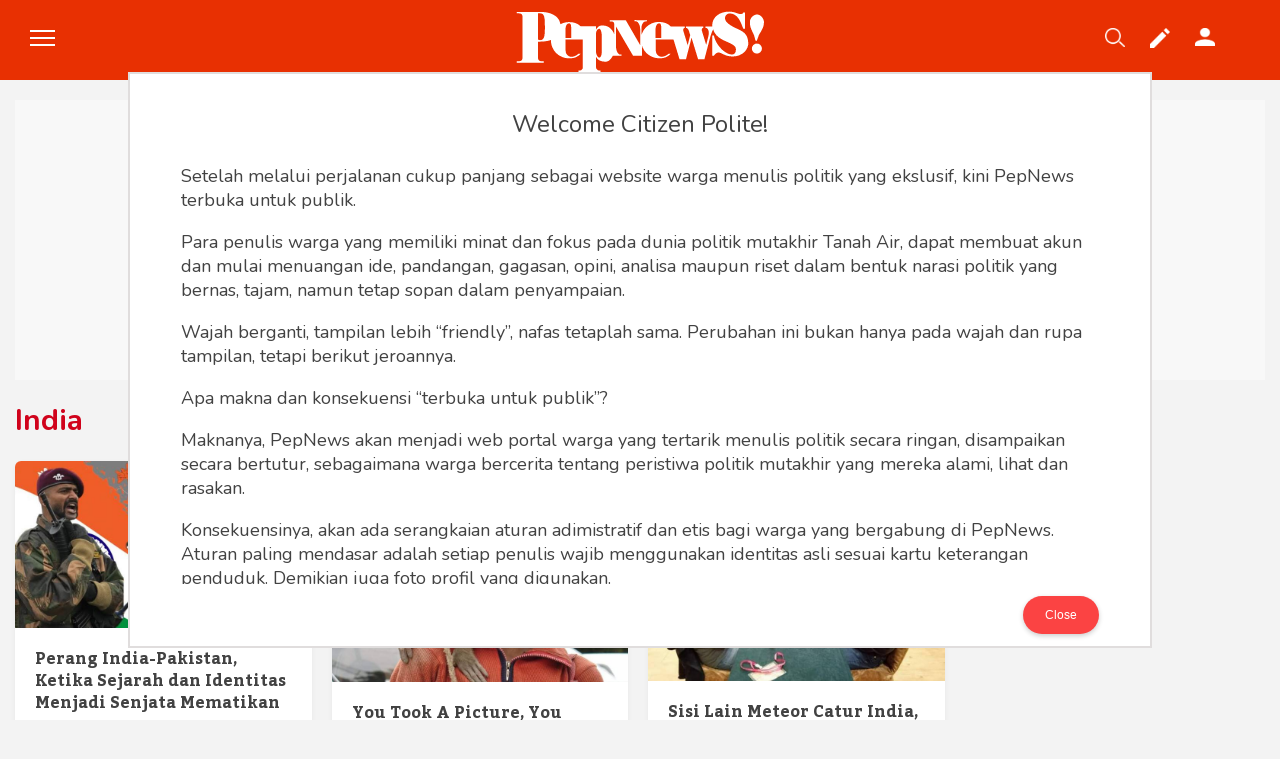

--- FILE ---
content_type: text/html; charset=UTF-8
request_url: https://pepnews.com/index.php/hashtag/india
body_size: 15471
content:
<!DOCTYPE html>
<html lang="id">
<head>    
    <meta charset="UTF-8">
    <meta http-equiv="X-UA-Compatible" content="IE=edge,chrome=1">
    <meta name="viewport" content="width=device-width">
    <meta name="description" content="PepNews.com adalah media warga, tempat bagi penulis amatir dan profesional menyampaikan berbagai opini dalam bentuk artikel mapun feature yang ditulis dari sudut pandang tidak biasa, yang berbeda dari sudut pandang berita media arus utama.">
    <meta name="keywords" content="pepnews, pepih, pepih nugraha">
    <meta name="googlebot-news" content="index,follow" />
    <meta  name="googlebot" content="index,follow" />
    <meta name="author" content="Pepnews">
    <meta name="robots" content="index, follow" />
    <meta name="language" content="id" />
    <meta name="geo.country" content="id" />
    <meta http-equiv="content-language" content="In-Id" />
    <meta name="geo.placename" content="Indonesia" />

    <!-- S:fb meta -->
    <meta property="og:type" content="article" />
    <meta property="og:image" content="https://assets.pepnews.com/images/logo.png" />
    <meta property="og:title" content="" />
    <meta property="og:description" content="">
    <meta property="og:url" content="https://pepnews.com/" />
    <meta property="og:site_name" content="Pepnews.com" />
    <meta property="fb:admins" content="1104076485" />
    <meta property="fb:app_id" content="102788633824260" />
    <meta property="fb:pages" content="" />
    <!-- e:fb meta -->

    <!-- S:tweeter card -->
    <meta name="twitter:card" content="summary_large_image" />
    <meta name="twitter:site" content="@pepnewsid" />
    <meta name="twitter:creator" content="@pepnewsid">
    <meta name="twitter:title" content="" />
    <meta name="twitter:description" content="" />
    <meta name="twitter:image" content="" />
    <!-- E:tweeter card -->

    <title>PepNews.com - Netizen Polite</title>
    <link rel="icon" type="image/png" sizes="65x65" href="https://assets.pepnews.com/images/ico.png">
    <link href="https://fonts.googleapis.com/css?family=Kadwa:400,700|Nunito:200,300,400,400i,700" rel="stylesheet">
    <link rel="stylesheet" href="https://assets.pepnews.com/icon/icomoon/icon.css?v9">
    <link rel="stylesheet" href="https://assets.pepnews.com/js/magnific-popup/magnific-popup.css?v9">
    <link rel="stylesheet" href="https://assets.pepnews.com/css/style.css?v9">
    <link rel="stylesheet" href="https://assets.pepnews.com/css/override.css?v9">
    <link rel="stylesheet" href="https://assets.pepnews.com/css/ads.css?v9">
    
    <!-- Global site tag (gtag.js) - Google Analytics -->
    <script async src="https://www.googletagmanager.com/gtag/js?id=UA-83649502-1"></script>
    <script>
      window.dataLayer = window.dataLayer || [];
      function gtag(){dataLayer.push(arguments);}
      gtag('js', new Date());

      gtag('config', 'UA-83649502-1');
    </script>

    <!-- Google Analytics -->
    <script>
        (function(i,s,o,g,r,a,m){i['GoogleAnalyticsObject']=r;i[r]=i[r]||function(){
        (i[r].q=i[r].q||[]).push(arguments)},i[r].l=1*new Date();a=s.createElement(o),
        m=s.getElementsByTagName(o)[0];a.async=1;a.src=g;m.parentNode.insertBefore(a,m)
        })(window,document,'script','https://www.google-analytics.com/analytics.js','ga');

        ga('create', 'UA-83649502-1', 'auto');
        ga('send', 'pageview');
    </script>
    <!-- End Google Analytics --><!-- Google Tag Manager -->
	<script>(function(w,d,s,l,i){w[l]=w[l]||[];w[l].push({'gtm.start':
	new Date().getTime(),event:'gtm.js'});var f=d.getElementsByTagName(s)[0],
	j=d.createElement(s),dl=l!='dataLayer'?'&l='+l:'';j.async=true;j.src=
	'https://www.googletagmanager.com/gtm.js?id='+i+dl;f.parentNode.insertBefore(j,f);
	})(window,document,'script','dataLayer','GTM-NCL7ZH4');</script>
	<!-- End Google Tag Manager -->
    <script data-ad-client="ca-pub-9262669957636862" async src="https://pagead2.googlesyndication.com/pagead/js/adsbygoogle.js"></script>


    <style type="text/css">
    .header__brand-logo img { width: 80%; margin-top: -8px; }
    .fixed .header__brand-logo img { width: 100%; }
    .fixed .header__brand-logo { width: 170px !important; }
    .modal_ceo { background: #fff; display: none; height: 80%; left: 10%; position: fixed; top: 10%; width: 80%; border: 2px solid #5d4d4a30; }
    .modal_ceo.open { display: block; }
    .modal_ceo__header,
    .modal_ceo__footer { height: 60px; }
    .modal_ceo__content,
    .modal_ceo__footer { position: absolute; width: 90%; left: 5%; }
    .modal_ceo__content { bottom: 62px; top: 10px; overflow-y: auto; }
    .modal_ceo__footer { bottom: 0; }
    .text-warning { color: #f0ad4e!important; font-weight: 300 }
    .text-success { color: #D0021B!important; font-weight: 300 }
    .mb1 { margin-bottom: 10px; }
    .mb2 { margin-bottom: 20px; }
    </style>
</head>

<body data-view="general">
    <!-- Google Tag Manager (noscript) -->
<noscript><iframe src="https://www.googletagmanager.com/ns.html?id=GTM-NCL7ZH4"
height="0" width="0" style="display:none;visibility:hidden"></iframe></noscript>
<!-- End Google Tag Manager (noscript) -->    <header>
        <div class="bg-red block-menu">
            <div class="container">
                <div class="header__top">
                    <div class="header__left">
                        <div class="display-table">
                            <div class="display-center">
                                <div class="menu-section">
                                    <div class="menu-toggle">
                                        <div class="one"></div>
                                        <div class="two"></div>
                                        <div class="three"></div>
                                    </div>
                                </div>
                            </div>
                        </div>
                    </div>
                    <div class="header__brand">
                        <div class="">
                            <a href="https://pepnews.com/index.php" class="header__brand-logo">
                                <img src="https://assets.pepnews.com/images/logo.svg" alt="">
                            </a>
                        </div>
                    </div>
                    <div class="header__right">
                        <div class="display-table">
                            <div class="display-center">
                                <div class="header__item">
                                    <div class="header__search" data-click="h-search">
                                        <form method="get" action="https://pepnews.com/index.php/search">
                                            <input name="q" type="text" placeholder="Search Everything.." class="header__search-input">
                                        </form>
                                    </div>
                                    <div class="header__search-btn">
                                        <img src="https://assets.pepnews.com/images/ico-search@2x.png" alt="bar" srcset="https://assets.pepnews.com/images/ico-search@2x.png" />
                                    </div>
                                </div>
                                <div class="header__item">
                                    <a href="https://pepnews.com/index.php/post/write" class="write-post">
                                        <img src="https://assets.pepnews.com/images/ico-edit@2x.png" alt="bar" srcset="https://assets.pepnews.com/images/ico-edit@2x.png" />
                                    </a>
                                </div>
                                                                <div class="header__item">
                                    <div class="header__authclick">
                                        <a href="https://pepnews.com/index.php/login/aHR0cHM6Ly9wZXBuZXdzLmNvbS9pbmRleC5waHAvaGFzaHRhZy9pbmRpYQ==" class="login">
                                            <img src="https://assets.pepnews.com/images/ico-user@2x.png" alt="bar" srcset="https://assets.pepnews.com/images/ico-user@2x.png" />
                                        </a>
                                        <!-- <div class="droplist__options mt1">
                                            <a href="https://pepnews.com/index.php/login/aHR0cHM6Ly9wZXBuZXdzLmNvbS9pbmRleC5waHAvaGFzaHRhZy9pbmRpYQ==" class="droplist__item">
                                                Masuk
                                            </a>
                                            <a href="https://pepnews.com/index.php/register/aHR0cHM6Ly9wZXBuZXdzLmNvbS9pbmRleC5waHAvaGFzaHRhZy9pbmRpYQ==" class="droplist__item">
                                                Daftar
                                            </a>
                                        </div> -->
                                    </div>
                                </div>
                                                            </div>
                        </div>
                    </div>

                </div>
            </div>
            <div class="header__menu">
                <div class="container">
                                                                <div class="header__menu-item">
                        <h2 class="header__menu-title">
                            <a href="https://pepnews.com/index.php/politik">
                                <strong>Politik</strong>
                            </a>
                        </h2>
                    </div>
                                            <div class="header__menu-item">
                        <h2 class="header__menu-title">
                            <a href="https://pepnews.com/index.php/konstitusi">
                                <strong>Konstitusi</strong>
                            </a>
                        </h2>
                    </div>
                                            <div class="header__menu-item">
                        <h2 class="header__menu-title">
                            <a href="https://pepnews.com/index.php/hankam">
                                <strong>Hankam</strong>
                            </a>
                        </h2>
                    </div>
                                            <div class="header__menu-item">
                        <h2 class="header__menu-title">
                            <a href="https://pepnews.com/index.php/internasional">
                                <strong>Internasional</strong>
                            </a>
                        </h2>
                    </div>
                                            <div class="header__menu-item">
                        <h2 class="header__menu-title">
                            <a href="https://pepnews.com/index.php/bisnis">
                                <strong>Bisnis</strong>
                            </a>
                        </h2>
                    </div>
                                            <div class="header__menu-item">
                        <h2 class="header__menu-title">
                            <a href="https://pepnews.com/index.php/humaniora">
                                <strong>Humaniora</strong>
                            </a>
                        </h2>
                    </div>
                                            <div class="header__menu-item">
                        <h2 class="header__menu-title">
                            <a href="https://pepnews.com/index.php/sketsa">
                                <strong>Sketsa</strong>
                            </a>
                        </h2>
                    </div>
                                            <div class="header__menu-item">
                        <h2 class="header__menu-title">
                            <a href="https://pepnews.com/index.php/tekno">
                                <strong>Tekno</strong>
                            </a>
                        </h2>
                    </div>
                                            <div class="header__menu-item">
                        <h2 class="header__menu-title">
                            <a href="https://pepnews.com/index.php/gaya">
                                <strong>Gaya</strong>
                            </a>
                        </h2>
                    </div>
                                            <div class="header__menu-item">
                        <h2 class="header__menu-title">
                            <a href="https://pepnews.com/index.php/wisata">
                                <strong>Wisata</strong>
                            </a>
                        </h2>
                    </div>
                                            <div class="header__menu-item">
                        <h2 class="header__menu-title">
                            <a href="https://pepnews.com/index.php/wanita">
                                <strong>Wanita</strong>
                            </a>
                        </h2>
                    </div>
                                                            </div>
            </div>
        </div>
        <!-- <div class="container">
            <div class="header__tags clearfix">
                <h2 class="header__tags-title">
                    TRENDING
                </h2>
                <div class="header__tags-block">
                                                                <a href="https://pepnews.com/index.php/hashtag/jokowi" class="header__tags-link">
                       #Jokowi
                    </a>
                                            <a href="https://pepnews.com/index.php/hashtag/justice.league" class="header__tags-link">
                       #Justice League
                    </a>
                                            <a href="https://pepnews.com/index.php/hashtag/pepih.nugraha" class="header__tags-link">
                       #Pepih Nugraha
                    </a>
                                            <a href="https://pepnews.com/index.php/hashtag/luna.maya" class="header__tags-link">
                       #Luna Maya
                    </a>
                                            <a href="https://pepnews.com/index.php/hashtag/suka.kemewahan" class="header__tags-link">
                       #Suka Kemewahan
                    </a>
                                            <a href="https://pepnews.com/index.php/hashtag/anies.sandi" class="header__tags-link">
                       #Anies Sandi
                    </a>
                                            <a href="https://pepnews.com/index.php/hashtag/pilpres.2019" class="header__tags-link">
                       #Pilpres 2019
                    </a>
                                            <a href="https://pepnews.com/index.php/hashtag/makan" class="header__tags-link">
                       #Makan
                    </a>
                                                            </div>
            </div>
        </div> -->
    </header>
    <div class="section__body">
        <div class="container clearfix">
            <div class="ads-top">
    <ins class="adsbygoogle"
          style="display:block"
          data-ad-client="ca-pub-9262669957636862"
          data-ad-slot="1714747244"
          data-ad-format="auto"
          data-full-width-responsive="true"></ins>
     <script>
          (adsbygoogle = window.adsbygoogle || []).push({});
     </script>
</div><div class="chanel__top">
                <h2 class="chanel__title">
                    India
                </h2>
                <div class="chanel__caption">
                                                          </div>
            </div>
            <div class="section__wide">
            
                <!-- list -->
                <div class="newsmason" id="table" style="padding-top: 0;">
                                        <div class="newsmason__item newsmason__item--one">
                        <div class="newsmason__block">
                            <div class="newsmason__thumb">
                                                                <a href="https://pepnews.com/index.php/internasional/p-7174770451427ed/perang-india-pakistan-ketika-sejarah-dan-identitas-menjadi-senjata-mematikan">
                                    <img src="https://assets.pepnews.com/img/6715278f5986268/fc3d4-WhatsApp Image 2025-05-12 at 20.57.52 (1).jpeg" alt="Perang India-Pakistan, Ketika Sejarah dan Identitas Menjadi Senjata Mematikan">
                                </a>
                                                            </div>
                            <div class="newsmason__detail">
                                <h3 class="newsmason__title">
                                    <a href="https://pepnews.com/index.php/internasional/p-7174770451427ed/perang-india-pakistan-ketika-sejarah-dan-identitas-menjadi-senjata-mematikan">
                                        Perang India-Pakistan, Ketika Sejarah dan Identitas Menjadi Senjata Mematikan
                                    </a>
                                </h3>
                                <div class="profiledef clearfix">
                                    <div class="profiledef__circle">
                                        <a href="https://pepnews.com/index.php/pepih">
                                            <img src="https://assets.pepnews.com/wp/uploads/2017/12/Pepih-Nugraha-kaus-Selasar.jpg" alt="Perang India-Pakistan, Ketika Sejarah dan Identitas Menjadi Senjata Mematikan">
                                        </a>
                                    </div>
                                    <div class="profiledef__detail">
                                        <h4 class="profiledef__name">
                                            <a href="https://pepnews.com/index.php/pepih">
                                                Pepih Nugraha
                                            </a>
                                        </h4>
                                        <div class="profiledef__date">
                                            Senin 12 May, 2025
                                        </div>
                                    </div>
                                </div>
                            </div>
                        </div>
                        <div class="newsmason__options">
                            <a href="javascript:void(0)" data-id="7174770451427ed" class="newsmason__bookmark grap_bookmark">
                                <svg class="icon icon-bookmark-o"><use xlink:href="#icon-bookmark-o"></use></svg>
                            </a>
                            <div class="droplist">
                                <div class="droplist__icon">
                                    <svg class="icon icon-keyboard_arrow_down"><use xlink:href="#icon-keyboard_arrow_down"></use></svg>
                                    <div class="droplist__options">
                                        <a href="javascript:void(0)" data-id="7174770451427ed" class="droplist__item grap_report">
                                            Laporkan Tulisan
                                        </a>
                                    </div>
                                </div>
                            </div>
                        </div>
                    </div>
                                        <div class="newsmason__item newsmason__item--one">
                        <div class="newsmason__block">
                            <div class="newsmason__thumb">
                                                                <a href="https://pepnews.com/index.php/wisata/p-016900772428248/you-took-a-picture-you-must-pay">
                                    <img src="https://assets.pepnews.com/img/3315377e318693f/e874b-Screenshot_2023-07-31-10-26-53-25_a23b203fd3aafc6dcb84e438dda678b6.jpg" alt="You Took A Picture, You Must Pay!">
                                </a>
                                                            </div>
                            <div class="newsmason__detail">
                                <h3 class="newsmason__title">
                                    <a href="https://pepnews.com/index.php/wisata/p-016900772428248/you-took-a-picture-you-must-pay">
                                        You Took A Picture, You Must Pay!
                                    </a>
                                </h3>
                                <div class="profiledef clearfix">
                                    <div class="profiledef__circle">
                                        <a href="https://pepnews.com/index.php/satria-dharma">
                                            <img src="https://assets.pepnews.com/wp/uploads/2018/07/32312989_10156391010871085_8024596288869761024_n.jpg" alt="You Took A Picture, You Must Pay!">
                                        </a>
                                    </div>
                                    <div class="profiledef__detail">
                                        <h4 class="profiledef__name">
                                            <a href="https://pepnews.com/index.php/satria-dharma">
                                                Satria Dharma
                                            </a>
                                        </h4>
                                        <div class="profiledef__date">
                                            Senin 31 Jul, 2023
                                        </div>
                                    </div>
                                </div>
                            </div>
                        </div>
                        <div class="newsmason__options">
                            <a href="javascript:void(0)" data-id="016900772428248" class="newsmason__bookmark grap_bookmark">
                                <svg class="icon icon-bookmark-o"><use xlink:href="#icon-bookmark-o"></use></svg>
                            </a>
                            <div class="droplist">
                                <div class="droplist__icon">
                                    <svg class="icon icon-keyboard_arrow_down"><use xlink:href="#icon-keyboard_arrow_down"></use></svg>
                                    <div class="droplist__options">
                                        <a href="javascript:void(0)" data-id="016900772428248" class="droplist__item grap_report">
                                            Laporkan Tulisan
                                        </a>
                                    </div>
                                </div>
                            </div>
                        </div>
                    </div>
                                        <div class="newsmason__item newsmason__item--one">
                        <div class="newsmason__block">
                            <div class="newsmason__thumb">
                                                                <a href="https://pepnews.com/index.php/gaya/p-416641489536388/sisi-lain-meteor-catur-india-arjun-erigaisi">
                                    <img src="https://assets.pepnews.com/img/3515278059862e7/e366f-Screenshot_2022-08-26-10-42-30-16_a23b203fd3aafc6dcb84e438dda678b6.jpg" alt="Sisi Lain Meteor Catur India, Arjun Erigaisi">
                                </a>
                                                            </div>
                            <div class="newsmason__detail">
                                <h3 class="newsmason__title">
                                    <a href="https://pepnews.com/index.php/gaya/p-416641489536388/sisi-lain-meteor-catur-india-arjun-erigaisi">
                                        Sisi Lain Meteor Catur India, Arjun Erigaisi
                                    </a>
                                </h3>
                                <div class="profiledef clearfix">
                                    <div class="profiledef__circle">
                                        <a href="https://pepnews.com/index.php/hasiholan">
                                            <img src="https://assets.pepnews.com/wp/uploads/2017/11/WhatsApp-Image-2017-11-14-at-11.52.40-AM.jpeg" alt="Sisi Lain Meteor Catur India, Arjun Erigaisi">
                                        </a>
                                    </div>
                                    <div class="profiledef__detail">
                                        <h4 class="profiledef__name">
                                            <a href="https://pepnews.com/index.php/hasiholan">
                                                Hasiholan Siregar
                                            </a>
                                        </h4>
                                        <div class="profiledef__date">
                                            Jumat 26 Aug, 2022
                                        </div>
                                    </div>
                                </div>
                            </div>
                        </div>
                        <div class="newsmason__options">
                            <a href="javascript:void(0)" data-id="416641489536388" class="newsmason__bookmark grap_bookmark">
                                <svg class="icon icon-bookmark-o"><use xlink:href="#icon-bookmark-o"></use></svg>
                            </a>
                            <div class="droplist">
                                <div class="droplist__icon">
                                    <svg class="icon icon-keyboard_arrow_down"><use xlink:href="#icon-keyboard_arrow_down"></use></svg>
                                    <div class="droplist__options">
                                        <a href="javascript:void(0)" data-id="416641489536388" class="droplist__item grap_report">
                                            Laporkan Tulisan
                                        </a>
                                    </div>
                                </div>
                            </div>
                        </div>
                    </div>
                                        <div class="newsmason__item newsmason__item--one">
                        <div class="newsmason__block">
                            <div class="newsmason__thumb">
                                                                <a href="https://pepnews.com/index.php/gaya/p-31650975260996c/gukesh-berpotensi-lempar-caruana-dari-top-10-dunia">
                                    <img src="https://assets.pepnews.com/img/3515278059862e7/8356b-Screenshot_2022-08-06-10-18-53-32_a23b203fd3aafc6dcb84e438dda678b6.jpg" alt="Gukesh Berpotensi Lempar Caruana dari  Top 10 Dunia">
                                </a>
                                                            </div>
                            <div class="newsmason__detail">
                                <h3 class="newsmason__title">
                                    <a href="https://pepnews.com/index.php/gaya/p-31650975260996c/gukesh-berpotensi-lempar-caruana-dari-top-10-dunia">
                                        Gukesh Berpotensi Lempar Caruana dari  Top 10 Dunia
                                    </a>
                                </h3>
                                <div class="profiledef clearfix">
                                    <div class="profiledef__circle">
                                        <a href="https://pepnews.com/index.php/hasiholan">
                                            <img src="https://assets.pepnews.com/wp/uploads/2017/11/WhatsApp-Image-2017-11-14-at-11.52.40-AM.jpeg" alt="Gukesh Berpotensi Lempar Caruana dari  Top 10 Dunia">
                                        </a>
                                    </div>
                                    <div class="profiledef__detail">
                                        <h4 class="profiledef__name">
                                            <a href="https://pepnews.com/index.php/hasiholan">
                                                Hasiholan Siregar
                                            </a>
                                        </h4>
                                        <div class="profiledef__date">
                                            Sabtu 6 Aug, 2022
                                        </div>
                                    </div>
                                </div>
                            </div>
                        </div>
                        <div class="newsmason__options">
                            <a href="javascript:void(0)" data-id="31650975260996c" class="newsmason__bookmark grap_bookmark">
                                <svg class="icon icon-bookmark-o"><use xlink:href="#icon-bookmark-o"></use></svg>
                            </a>
                            <div class="droplist">
                                <div class="droplist__icon">
                                    <svg class="icon icon-keyboard_arrow_down"><use xlink:href="#icon-keyboard_arrow_down"></use></svg>
                                    <div class="droplist__options">
                                        <a href="javascript:void(0)" data-id="31650975260996c" class="droplist__item grap_report">
                                            Laporkan Tulisan
                                        </a>
                                    </div>
                                </div>
                            </div>
                        </div>
                    </div>
                                        <div class="newsmason__item newsmason__item--one">
                        <div class="newsmason__block">
                            <div class="newsmason__thumb">
                                                                <a href="https://pepnews.com/index.php/gaya/p-c165d956886258a/on-fire-gukesh-berhasil-padamkan-fire-on-board-shirov">
                                    <img src="https://assets.pepnews.com/img/3515278059862e7/20583-Screenshot_2022-08-04-06-00-56-07_a23b203fd3aafc6dcb84e438dda678b6.jpg" alt="&quot;On Fire&quot; Gukesh Berhasil Padamkan &quot;Fire On Board&quot; Shirov">
                                </a>
                                                            </div>
                            <div class="newsmason__detail">
                                <h3 class="newsmason__title">
                                    <a href="https://pepnews.com/index.php/gaya/p-c165d956886258a/on-fire-gukesh-berhasil-padamkan-fire-on-board-shirov">
                                        &quot;On Fire&quot; Gukesh Berhasil Padamkan &quot;Fire On Board&quot; Shirov
                                    </a>
                                </h3>
                                <div class="profiledef clearfix">
                                    <div class="profiledef__circle">
                                        <a href="https://pepnews.com/index.php/hasiholan">
                                            <img src="https://assets.pepnews.com/wp/uploads/2017/11/WhatsApp-Image-2017-11-14-at-11.52.40-AM.jpeg" alt="&quot;On Fire&quot; Gukesh Berhasil Padamkan &quot;Fire On Board&quot; Shirov">
                                        </a>
                                    </div>
                                    <div class="profiledef__detail">
                                        <h4 class="profiledef__name">
                                            <a href="https://pepnews.com/index.php/hasiholan">
                                                Hasiholan Siregar
                                            </a>
                                        </h4>
                                        <div class="profiledef__date">
                                            Kamis 4 Aug, 2022
                                        </div>
                                    </div>
                                </div>
                            </div>
                        </div>
                        <div class="newsmason__options">
                            <a href="javascript:void(0)" data-id="c165d956886258a" class="newsmason__bookmark grap_bookmark">
                                <svg class="icon icon-bookmark-o"><use xlink:href="#icon-bookmark-o"></use></svg>
                            </a>
                            <div class="droplist">
                                <div class="droplist__icon">
                                    <svg class="icon icon-keyboard_arrow_down"><use xlink:href="#icon-keyboard_arrow_down"></use></svg>
                                    <div class="droplist__options">
                                        <a href="javascript:void(0)" data-id="c165d956886258a" class="droplist__item grap_report">
                                            Laporkan Tulisan
                                        </a>
                                    </div>
                                </div>
                            </div>
                        </div>
                    </div>
                                        <div class="newsmason__item newsmason__item--one">
                        <div class="newsmason__block">
                            <div class="newsmason__thumb">
                                                                <a href="https://pepnews.com/index.php/internasional/p-916589486321401/tiket-yang-mengubah-hidup">
                                    <img src="https://assets.pepnews.com/img/3315377e318693f/2a7f4-Screenshot_2022-08-03-06-30-25-56_a23b203fd3aafc6dcb84e438dda678b6.jpg" alt="Tiket yang Mengubah Hidup">
                                </a>
                                                            </div>
                            <div class="newsmason__detail">
                                <h3 class="newsmason__title">
                                    <a href="https://pepnews.com/index.php/internasional/p-916589486321401/tiket-yang-mengubah-hidup">
                                        Tiket yang Mengubah Hidup
                                    </a>
                                </h3>
                                <div class="profiledef clearfix">
                                    <div class="profiledef__circle">
                                        <a href="https://pepnews.com/index.php/satria-dharma">
                                            <img src="https://assets.pepnews.com/wp/uploads/2018/07/32312989_10156391010871085_8024596288869761024_n.jpg" alt="Tiket yang Mengubah Hidup">
                                        </a>
                                    </div>
                                    <div class="profiledef__detail">
                                        <h4 class="profiledef__name">
                                            <a href="https://pepnews.com/index.php/satria-dharma">
                                                Satria Dharma
                                            </a>
                                        </h4>
                                        <div class="profiledef__date">
                                            Rabu 3 Aug, 2022
                                        </div>
                                    </div>
                                </div>
                            </div>
                        </div>
                        <div class="newsmason__options">
                            <a href="javascript:void(0)" data-id="916589486321401" class="newsmason__bookmark grap_bookmark">
                                <svg class="icon icon-bookmark-o"><use xlink:href="#icon-bookmark-o"></use></svg>
                            </a>
                            <div class="droplist">
                                <div class="droplist__icon">
                                    <svg class="icon icon-keyboard_arrow_down"><use xlink:href="#icon-keyboard_arrow_down"></use></svg>
                                    <div class="droplist__options">
                                        <a href="javascript:void(0)" data-id="916589486321401" class="droplist__item grap_report">
                                            Laporkan Tulisan
                                        </a>
                                    </div>
                                </div>
                            </div>
                        </div>
                    </div>
                                        <div class="newsmason__item newsmason__item--one">
                        <div class="newsmason__block">
                            <div class="newsmason__thumb">
                                                                <a href="https://pepnews.com/index.php/gaya/p-31657931256717f/tim-putra-dan-putri-indonesia-kalah-italia-permalukan-norwegia">
                                    <img src="https://assets.pepnews.com/img/3515278059862e7/81507-Screenshot_2022-08-01-07-58-34-94_a23b203fd3aafc6dcb84e438dda678b6.jpg" alt="Tim Putra dan Putri Indonesia Kalah, Italia Permalukan Norwegia">
                                </a>
                                                            </div>
                            <div class="newsmason__detail">
                                <h3 class="newsmason__title">
                                    <a href="https://pepnews.com/index.php/gaya/p-31657931256717f/tim-putra-dan-putri-indonesia-kalah-italia-permalukan-norwegia">
                                        Tim Putra dan Putri Indonesia Kalah, Italia Permalukan Norwegia
                                    </a>
                                </h3>
                                <div class="profiledef clearfix">
                                    <div class="profiledef__circle">
                                        <a href="https://pepnews.com/index.php/hasiholan">
                                            <img src="https://assets.pepnews.com/wp/uploads/2017/11/WhatsApp-Image-2017-11-14-at-11.52.40-AM.jpeg" alt="Tim Putra dan Putri Indonesia Kalah, Italia Permalukan Norwegia">
                                        </a>
                                    </div>
                                    <div class="profiledef__detail">
                                        <h4 class="profiledef__name">
                                            <a href="https://pepnews.com/index.php/hasiholan">
                                                Hasiholan Siregar
                                            </a>
                                        </h4>
                                        <div class="profiledef__date">
                                            Senin 1 Aug, 2022
                                        </div>
                                    </div>
                                </div>
                            </div>
                        </div>
                        <div class="newsmason__options">
                            <a href="javascript:void(0)" data-id="31657931256717f" class="newsmason__bookmark grap_bookmark">
                                <svg class="icon icon-bookmark-o"><use xlink:href="#icon-bookmark-o"></use></svg>
                            </a>
                            <div class="droplist">
                                <div class="droplist__icon">
                                    <svg class="icon icon-keyboard_arrow_down"><use xlink:href="#icon-keyboard_arrow_down"></use></svg>
                                    <div class="droplist__options">
                                        <a href="javascript:void(0)" data-id="31657931256717f" class="droplist__item grap_report">
                                            Laporkan Tulisan
                                        </a>
                                    </div>
                                </div>
                            </div>
                        </div>
                    </div>
                                        <div class="newsmason__item newsmason__item--one">
                        <div class="newsmason__block">
                            <div class="newsmason__thumb">
                                                                <a href="https://pepnews.com/index.php/gaya/p-c1653922467004a/putri-indonesia-sapu-bersih-carlsen-menang-susah-payah-80-langkah">
                                    <img src="https://assets.pepnews.com/img/3515278059862e7/5474f-Screenshot_2022-07-31-07-08-13-49_a23b203fd3aafc6dcb84e438dda678b6.jpg" alt="Putri Indonesia Sapu Bersih, Carlsen Menang Susah Payah 80 Langkah">
                                </a>
                                                            </div>
                            <div class="newsmason__detail">
                                <h3 class="newsmason__title">
                                    <a href="https://pepnews.com/index.php/gaya/p-c1653922467004a/putri-indonesia-sapu-bersih-carlsen-menang-susah-payah-80-langkah">
                                        Putri Indonesia Sapu Bersih, Carlsen Menang Susah Payah 80 Langkah
                                    </a>
                                </h3>
                                <div class="profiledef clearfix">
                                    <div class="profiledef__circle">
                                        <a href="https://pepnews.com/index.php/hasiholan">
                                            <img src="https://assets.pepnews.com/wp/uploads/2017/11/WhatsApp-Image-2017-11-14-at-11.52.40-AM.jpeg" alt="Putri Indonesia Sapu Bersih, Carlsen Menang Susah Payah 80 Langkah">
                                        </a>
                                    </div>
                                    <div class="profiledef__detail">
                                        <h4 class="profiledef__name">
                                            <a href="https://pepnews.com/index.php/hasiholan">
                                                Hasiholan Siregar
                                            </a>
                                        </h4>
                                        <div class="profiledef__date">
                                            Minggu 31 Jul, 2022
                                        </div>
                                    </div>
                                </div>
                            </div>
                        </div>
                        <div class="newsmason__options">
                            <a href="javascript:void(0)" data-id="c1653922467004a" class="newsmason__bookmark grap_bookmark">
                                <svg class="icon icon-bookmark-o"><use xlink:href="#icon-bookmark-o"></use></svg>
                            </a>
                            <div class="droplist">
                                <div class="droplist__icon">
                                    <svg class="icon icon-keyboard_arrow_down"><use xlink:href="#icon-keyboard_arrow_down"></use></svg>
                                    <div class="droplist__options">
                                        <a href="javascript:void(0)" data-id="c1653922467004a" class="droplist__item grap_report">
                                            Laporkan Tulisan
                                        </a>
                                    </div>
                                </div>
                            </div>
                        </div>
                    </div>
                                        <div class="newsmason__item newsmason__item--one">
                        <div class="newsmason__block">
                            <div class="newsmason__thumb">
                                                                <a href="https://pepnews.com/index.php/gaya/p-4165e898c53525c/magnus-carlsen-paling-ditunggu-di-india">
                                    <img src="https://assets.pepnews.com/img/3515278059862e7/7285b-Screenshot_2022-07-28-12-13-29-12_a23b203fd3aafc6dcb84e438dda678b6.jpg" alt="Magnus Carlsen Paling Ditunggu di India">
                                </a>
                                                            </div>
                            <div class="newsmason__detail">
                                <h3 class="newsmason__title">
                                    <a href="https://pepnews.com/index.php/gaya/p-4165e898c53525c/magnus-carlsen-paling-ditunggu-di-india">
                                        Magnus Carlsen Paling Ditunggu di India
                                    </a>
                                </h3>
                                <div class="profiledef clearfix">
                                    <div class="profiledef__circle">
                                        <a href="https://pepnews.com/index.php/hasiholan">
                                            <img src="https://assets.pepnews.com/wp/uploads/2017/11/WhatsApp-Image-2017-11-14-at-11.52.40-AM.jpeg" alt="Magnus Carlsen Paling Ditunggu di India">
                                        </a>
                                    </div>
                                    <div class="profiledef__detail">
                                        <h4 class="profiledef__name">
                                            <a href="https://pepnews.com/index.php/hasiholan">
                                                Hasiholan Siregar
                                            </a>
                                        </h4>
                                        <div class="profiledef__date">
                                            Kamis 28 Jul, 2022
                                        </div>
                                    </div>
                                </div>
                            </div>
                        </div>
                        <div class="newsmason__options">
                            <a href="javascript:void(0)" data-id="4165e898c53525c" class="newsmason__bookmark grap_bookmark">
                                <svg class="icon icon-bookmark-o"><use xlink:href="#icon-bookmark-o"></use></svg>
                            </a>
                            <div class="droplist">
                                <div class="droplist__icon">
                                    <svg class="icon icon-keyboard_arrow_down"><use xlink:href="#icon-keyboard_arrow_down"></use></svg>
                                    <div class="droplist__options">
                                        <a href="javascript:void(0)" data-id="4165e898c53525c" class="droplist__item grap_report">
                                            Laporkan Tulisan
                                        </a>
                                    </div>
                                </div>
                            </div>
                        </div>
                    </div>
                                        <div class="newsmason__item newsmason__item--one">
                        <div class="newsmason__block">
                            <div class="newsmason__thumb">
                                                                <a href="https://pepnews.com/index.php/gaya/p-6165006727327ac/carlsen-ikut-olimpiade-catur-di-india">
                                    <img src="https://assets.pepnews.com/img/3515278059862e7/d6e8a-Screenshot_2022-04-23-08-27-02-78_a23b203fd3aafc6dcb84e438dda678b6.jpg" alt="Carlsen Ikut Olimpiade Catur di India">
                                </a>
                                                            </div>
                            <div class="newsmason__detail">
                                <h3 class="newsmason__title">
                                    <a href="https://pepnews.com/index.php/gaya/p-6165006727327ac/carlsen-ikut-olimpiade-catur-di-india">
                                        Carlsen Ikut Olimpiade Catur di India
                                    </a>
                                </h3>
                                <div class="profiledef clearfix">
                                    <div class="profiledef__circle">
                                        <a href="https://pepnews.com/index.php/hasiholan">
                                            <img src="https://assets.pepnews.com/wp/uploads/2017/11/WhatsApp-Image-2017-11-14-at-11.52.40-AM.jpeg" alt="Carlsen Ikut Olimpiade Catur di India">
                                        </a>
                                    </div>
                                    <div class="profiledef__detail">
                                        <h4 class="profiledef__name">
                                            <a href="https://pepnews.com/index.php/hasiholan">
                                                Hasiholan Siregar
                                            </a>
                                        </h4>
                                        <div class="profiledef__date">
                                            Sabtu 23 Apr, 2022
                                        </div>
                                    </div>
                                </div>
                            </div>
                        </div>
                        <div class="newsmason__options">
                            <a href="javascript:void(0)" data-id="6165006727327ac" class="newsmason__bookmark grap_bookmark">
                                <svg class="icon icon-bookmark-o"><use xlink:href="#icon-bookmark-o"></use></svg>
                            </a>
                            <div class="droplist">
                                <div class="droplist__icon">
                                    <svg class="icon icon-keyboard_arrow_down"><use xlink:href="#icon-keyboard_arrow_down"></use></svg>
                                    <div class="droplist__options">
                                        <a href="javascript:void(0)" data-id="6165006727327ac" class="droplist__item grap_report">
                                            Laporkan Tulisan
                                        </a>
                                    </div>
                                </div>
                            </div>
                        </div>
                    </div>
                                        <div class="newsmason__item newsmason__item--one">
                        <div class="newsmason__block">
                            <div class="newsmason__thumb">
                                                                <a href="https://pepnews.com/index.php/gaya/p-11643661f108061/kenapa-pecatur-wanita-india-sulit-berkembang">
                                    <img src="https://assets.pepnews.com/img/3515278059862e7/3fdd3-275084321_4669136013185270_6128992086598321939_n.jpeg" alt="Kenapa Pecatur Wanita India Sulit Berkembang?">
                                </a>
                                                            </div>
                            <div class="newsmason__detail">
                                <h3 class="newsmason__title">
                                    <a href="https://pepnews.com/index.php/gaya/p-11643661f108061/kenapa-pecatur-wanita-india-sulit-berkembang">
                                        Kenapa Pecatur Wanita India Sulit Berkembang?
                                    </a>
                                </h3>
                                <div class="profiledef clearfix">
                                    <div class="profiledef__circle">
                                        <a href="https://pepnews.com/index.php/hasiholan">
                                            <img src="https://assets.pepnews.com/wp/uploads/2017/11/WhatsApp-Image-2017-11-14-at-11.52.40-AM.jpeg" alt="Kenapa Pecatur Wanita India Sulit Berkembang?">
                                        </a>
                                    </div>
                                    <div class="profiledef__detail">
                                        <h4 class="profiledef__name">
                                            <a href="https://pepnews.com/index.php/hasiholan">
                                                Hasiholan Siregar
                                            </a>
                                        </h4>
                                        <div class="profiledef__date">
                                            Senin 7 Mar, 2022
                                        </div>
                                    </div>
                                </div>
                            </div>
                        </div>
                        <div class="newsmason__options">
                            <a href="javascript:void(0)" data-id="11643661f108061" class="newsmason__bookmark grap_bookmark">
                                <svg class="icon icon-bookmark-o"><use xlink:href="#icon-bookmark-o"></use></svg>
                            </a>
                            <div class="droplist">
                                <div class="droplist__icon">
                                    <svg class="icon icon-keyboard_arrow_down"><use xlink:href="#icon-keyboard_arrow_down"></use></svg>
                                    <div class="droplist__options">
                                        <a href="javascript:void(0)" data-id="11643661f108061" class="droplist__item grap_report">
                                            Laporkan Tulisan
                                        </a>
                                    </div>
                                </div>
                            </div>
                        </div>
                    </div>
                                        <div class="newsmason__item newsmason__item--one">
                        <div class="newsmason__block">
                            <div class="newsmason__thumb">
                                                                <a href="https://pepnews.com/index.php/gaya/p-a164a609d622058/rusia-terlibat-perang-india-india-tawarkan-diri-jadi-tuan-rumah-olimpiade-catur-2022">
                                    <img src="https://assets.pepnews.com/img/3515278059862e7/3a47f-Screenshot_2022-03-01-07-53-43-22_a23b203fd3aafc6dcb84e438dda678b6.jpg" alt="Rusia Terlibat Perang, India India Tawarkan Diri  Jadi Tuan Rumah  Olimpiade Catur 2022">
                                </a>
                                                            </div>
                            <div class="newsmason__detail">
                                <h3 class="newsmason__title">
                                    <a href="https://pepnews.com/index.php/gaya/p-a164a609d622058/rusia-terlibat-perang-india-india-tawarkan-diri-jadi-tuan-rumah-olimpiade-catur-2022">
                                        Rusia Terlibat Perang, India India Tawarkan Diri  Jadi Tuan Rumah  Olimpiade Catur 2022
                                    </a>
                                </h3>
                                <div class="profiledef clearfix">
                                    <div class="profiledef__circle">
                                        <a href="https://pepnews.com/index.php/hasiholan">
                                            <img src="https://assets.pepnews.com/wp/uploads/2017/11/WhatsApp-Image-2017-11-14-at-11.52.40-AM.jpeg" alt="Rusia Terlibat Perang, India India Tawarkan Diri  Jadi Tuan Rumah  Olimpiade Catur 2022">
                                        </a>
                                    </div>
                                    <div class="profiledef__detail">
                                        <h4 class="profiledef__name">
                                            <a href="https://pepnews.com/index.php/hasiholan">
                                                Hasiholan Siregar
                                            </a>
                                        </h4>
                                        <div class="profiledef__date">
                                            Selasa 1 Mar, 2022
                                        </div>
                                    </div>
                                </div>
                            </div>
                        </div>
                        <div class="newsmason__options">
                            <a href="javascript:void(0)" data-id="a164a609d622058" class="newsmason__bookmark grap_bookmark">
                                <svg class="icon icon-bookmark-o"><use xlink:href="#icon-bookmark-o"></use></svg>
                            </a>
                            <div class="droplist">
                                <div class="droplist__icon">
                                    <svg class="icon icon-keyboard_arrow_down"><use xlink:href="#icon-keyboard_arrow_down"></use></svg>
                                    <div class="droplist__options">
                                        <a href="javascript:void(0)" data-id="a164a609d622058" class="droplist__item grap_report">
                                            Laporkan Tulisan
                                        </a>
                                    </div>
                                </div>
                            </div>
                        </div>
                    </div>
                                    </div>

                                <div class="loadmore">
                    <a href="" class="btn btn-orange" data-page="1" data-next="2" data-total="58">
                        LOAD MORE
                    </a>
                </div>
                
            </div>

            <div class="section__right">
                <div class="ads300 mb2">


    <ins class="adsbygoogle"
        style="display:inline-block;width:300px;height:250px"
        data-ad-client="ca-pub-9262669957636862"
        data-ad-slot="3922878690"></ins>
    <script>
         (adsbygoogle = window.adsbygoogle || []).push({});
    </script>
</div>                <div class="section-right-stick">
                    <div class="widget mb2 widget-list-stick-pop">
    <h2 class="widget__title">
        Terpopuler
        <!-- <div class="widget__menu">
            <a href=""><svg class="icon icon-dots"><use xlink:href="#icon-dots"></use></svg></a>
        </div> -->
    </h2>
    <div class="widget__list">
                <div class="widget__pop-item p215">
            <div class="widget__pop-numb">
                1
            </div>
            <div class="widget__pop-dt">
                <h3 class="widget__pop-title">
                    <a href="https://pepnews.com/index.php/politik/p-317639499662630/negara-hadirkan-layanan-kesehatan-dasar-yang-merata-di-papua-lewat-ckg">
                        Negara Hadirkan Layanan Kesehatan Dasar yang Merata di Papua lewat CKG
                    </a>
                </h3>
                <div class="widget__pop-count">
                    <svg class="icon icon-visible"><use xlink:href="#icon-visible"></use></svg> 36
                </div>
            </div>
        </div>
                        <div class="widget__pop-item p215">
            <div class="widget__pop-numb">
                2
            </div>
            <div class="widget__pop-dt">
                <h3 class="widget__pop-title">
                    <a href="https://pepnews.com/index.php/politik/p-81768743899619c/pemerintah-gas-stimulus-2026-subsidi-bansos-jadi-penopang-ekonomi">
                        Pemerintah Gas Stimulus 2026, Subsidi-Bansos Jadi Penopang Ekonomi
                    </a>
                </h3>
                <div class="widget__pop-count">
                    <svg class="icon icon-visible"><use xlink:href="#icon-visible"></use></svg> 31
                </div>
            </div>
        </div>
                        <div class="widget__pop-item p215">
            <div class="widget__pop-numb">
                3
            </div>
            <div class="widget__pop-dt">
                <h3 class="widget__pop-title">
                    <a href="https://pepnews.com/index.php/politik/p-b1763930c2744cc/luar-biasa-hasil-kunker-ke-inggris-presiden-prabowo-bawa-komitmen-investasi-rp90-triliun">
                        Luar Biasa, Hasil Kunker ke Inggris, Presiden Prabowo Bawa Komitmen Investasi Rp90 triliun
                    </a>
                </h3>
                <div class="widget__pop-count">
                    <svg class="icon icon-visible"><use xlink:href="#icon-visible"></use></svg> 28
                </div>
            </div>
        </div>
                        <div class="widget__pop-item p215">
            <div class="widget__pop-numb">
                4
            </div>
            <div class="widget__pop-dt">
                <h3 class="widget__pop-title">
                    <a href="https://pepnews.com/index.php/politik/p-31764743f259883/belanja-subsidi-dan-bansos-pada-apbn-2026-bukti-komitmen-pemerintah-dorong-stimulus-ekonomi">
                        Belanja Subsidi dan Bansos Pada APBN 2026 Bukti Komitmen Pemerintah Dorong Stimulus Ekonomi
                    </a>
                </h3>
                <div class="widget__pop-count">
                    <svg class="icon icon-visible"><use xlink:href="#icon-visible"></use></svg> 26
                </div>
            </div>
        </div>
                        <div class="widget__pop-item p215">
            <div class="widget__pop-numb">
                5
            </div>
            <div class="widget__pop-dt">
                <h3 class="widget__pop-title">
                    <a href="https://pepnews.com/index.php/politik/p-41764878e4146be/psn-kilang-balikpapan-serap-puluhan-ribu-tenaga-kerja-dan-gerakkan-umkm-lokal">
                        PSN Kilang Balikpapan Serap Puluhan Ribu Tenaga Kerja dan Gerakkan UMKM Lokal
                    </a>
                </h3>
                <div class="widget__pop-count">
                    <svg class="icon icon-visible"><use xlink:href="#icon-visible"></use></svg> 20
                </div>
            </div>
        </div>
                        <div class="widget__pop-item p215">
            <div class="widget__pop-numb">
                6
            </div>
            <div class="widget__pop-dt">
                <h3 class="widget__pop-title">
                    <a href="https://pepnews.com/index.php/politik/p-e1762933d65960b/prabowo-soroti-pembangunan-manusia-dan-pertumbuhan-ekonomi-inklusif-di-wef-2026">
                        Prabowo Soroti Pembangunan Manusia dan Pertumbuhan Ekonomi Inklusif di WEF 2026
                    </a>
                </h3>
                <div class="widget__pop-count">
                    <svg class="icon icon-visible"><use xlink:href="#icon-visible"></use></svg> 20
                </div>
            </div>
        </div>
                        <div class="widget__pop-item p215">
            <div class="widget__pop-numb">
                7
            </div>
            <div class="widget__pop-dt">
                <h3 class="widget__pop-title">
                    <a href="https://pepnews.com/index.php/politik/p-117619676028965/pemerintah-dorong-bansos-terintegrasi-dengan-pemberdayaan-kpm">
                        Pemerintah Dorong Bansos Terintegrasi dengan Pemberdayaan KPM
                    </a>
                </h3>
                <div class="widget__pop-count">
                    <svg class="icon icon-visible"><use xlink:href="#icon-visible"></use></svg> 19
                </div>
            </div>
        </div>
                        <div class="widget__pop-item p215">
            <div class="widget__pop-numb">
                8
            </div>
            <div class="widget__pop-dt">
                <h3 class="widget__pop-title">
                    <a href="https://pepnews.com/index.php/politik/p-f176e872d61928a/danantara-dorong-investasi-berkualitas-untuk-pertumbuhan-berkelanjutan">
                        Danantara Dorong Investasi Berkualitas untuk Pertumbuhan Berkelanjutan
                    </a>
                </h3>
                <div class="widget__pop-count">
                    <svg class="icon icon-visible"><use xlink:href="#icon-visible"></use></svg> 17
                </div>
            </div>
        </div>
            </div>
</div>                    <div class="ads-giant">
    <ins class="adsbygoogle"
        style="display:block"
        data-ad-client="ca-pub-9262669957636862"
        data-ad-slot="3848589016"
        data-ad-format="auto"
        data-full-width-responsive="true"></ins>
    <script>
        (adsbygoogle = window.adsbygoogle || []).push({});
    </script>
</div>                </div>
            </div>
        </div>
    </div>
	
    <div id="modalLaporkan" class="modal small mfp-with-anim mfp-hide">
        <div class="modal__head fullbg">Laporkan</div>
        <div class="modal__body">
            <div class="modal__list">
                <input type="hidden" name="ref_id" id="ref_id">
                <div class="modal__list-item">
                    <label for="report1">
                        <input type="radio" id="report1" name="laporan" value="sara"> <span>Sara</span>
                    </label>
                </div>
                <div class="modal__list-item">
                    <label for="report2">
                        <input type="radio" id="report2" name="laporan" value="tidak pantas"> <span>Tidak Pantas</span>
                    </label>
                </div>
                <div class="modal__list-item">
                    <label for="report3">
                        <input type="radio" id="report3" name="laporan" value="berbau sex"> <span>Berbau SEX</span>
                    </label>
                </div>
                <div class="modal__list-item">
                    <label for="report4">
                        <input type="radio" id="report4" name="laporan" value="lainnya"> <span>Lainya</span>
                    </label>
                </div>
            </div>
            <div class="modal__boxarea">
                <span class="text-muted" style="font-size: 11px">
                    <svg class="icon icon-edit-pencil" style="height: 8px;"><use xlink:href="#icon-edit-pencil"></use></svg>
                    Tulis alasan anda minimal 20 karakter
                </span>
                <textarea id="laporan_area" name="laporan_area" class="modal__area"></textarea>
            </div>
            <div class="modal__action right">
                <div class="modal__item-inline">
                    <input type="submit" value="Kirim" class="btn btn-orange" onclick="laporanSUbmit()">
                </div>
            </div>
        </div>
    </div>

    <div id="modalAlert" class="modal small mfp-with-anim mfp-hide">
        <div class="modal__head fullbg"></div>
        <div class="modal__body">
            <div class="modal__info">
                halllo
            </div>
            <div class="modal__action right">
                <div class="modal__item-inline">
                    <input type="reset" value="Ok" class="btn btn-orange popup-close">
                </div>
            </div>
        </div>
    </div>

    <div class="modal_ceo" id="lfceo">
        <div class="modal_ceo__content">
	<p style="font-weight: 500; font-size: 24px; text-align: center;">Welcome Citizen Polite!</p>

	<p>
	Setelah melalui perjalanan cukup panjang sebagai website warga menulis politik yang ekslusif, kini PepNews terbuka untuk publik.
	</p>

	<p>
	Para penulis warga yang memiliki minat dan fokus pada dunia politik mutakhir Tanah Air, dapat membuat akun dan mulai menuangan ide, pandangan, gagasan, opini, analisa maupun riset dalam bentuk narasi politik yang bernas, tajam, namun tetap sopan dalam penyampaian. 
	</p>

	<p>
	Wajah berganti, tampilan lebih “friendly”, nafas tetaplah sama. Perubahan ini bukan hanya pada wajah dan rupa tampilan, tetapi berikut jeroannya. 
	</p>

	<p>
	Apa makna dan konsekuensi “terbuka untuk publik”? 
	</p>

	<p>
	Maknanya, PepNews akan menjadi web portal warga yang tertarik menulis politik secara ringan, disampaikan secara bertutur, sebagaimana warga bercerita tentang peristiwa politik mutakhir yang mereka alami, lihat dan rasakan.
	</p>

	<p>
	Konsekuensinya, akan ada serangkaian aturan adimistratif dan etis bagi warga yang bergabung di PepNews. Aturan paling mendasar adalah setiap penulis wajib menggunakan identitas asli sesuai kartu keterangan penduduk. Demikian juga foto profil yang digunakan.
	</p>

	<p>
	Kewajiban menggunakan identitas asli berikut foto profil semata-mata keterbukaan itu sendiri, terlebih untuk menghindari fitnah serta upaya melawan hoax. 
	</p>

	<p>
	Terkait etis penulisan, setiap penulis bertanggung jawab terhadap apa yang ditulisnya dan terhadap gagasan yang dipikirkannya. 
	</p>

	<p>
	Penulis lainnya yang tergabung di PepNews dan bahkan pembaca umumnya, terbuka memberi tanggapan berupa dukungan maupun bantahan terhadap apa yang ditulisnya. Interaktivitas antarpenulis dan antara pembaca dengan penulis akan terbangun secara wajar.
	</p>

	<p>
	Agar setiap tulisan layak baca, maka dilakukan “filtering” atau penyaringan tulisan berikut keterangan yang menyertainya seperti foto, video dan grafis sebelum ditayangkan. 
	</p>

	<p>
	Proses penyaringan oleh administrator atau editor dilakukan secepat mungkin, sehingga diupayakan dalam waktu paling lambat 1x24 jam sebuah tulisan warga sudah bisa ditayangkan.
	</p>

	<p>
	Dengan mulai akan mengudaranya v2 (versi 2) PepNews ini, maka tagline pun berubah dari yang semula “Ga Penting Tapi Perlu” menjadi CITIZEN POLITE: “Write It Right!” 
	</p>

	<p>
	Mari Bergabung di PepNews dan mulailah menulis politik!
	</p>

	<p>
	Pepih Nugraha,<br>
	CEO PepNews
	</p>
</div>
<div class="modal_ceo__footer">
	<button class="btn btn-danger" style="float: right; margin-top: 10px;" id="lfceo-close">Close</button>
</div>    </div>

    <footer>
        <div class="container">
            <div class="clearfix">
                <div class="footer__item">
                    <div class="footer__brand">
                        <a href="">
                            <img src="https://assets.pepnews.com/images/logo.png" alt="">
                        </a>
                    </div>
                </div>
                <div class="footer__item">
                    PepNews.com adalah media warga, tempat bagi penulis amatir dan profesional menyampaikan berbagai opini dalam bentuk artikel mapun feature yang ditulis dari sudut pandang tidak biasa, yang berbeda dari sudut pandang berita media arus utama.
                </div>
                <div class="footer__item">
                    <div class="footer__social">
                        <div class="footer__social-item">
                            <a href="https://twitter.com/pepnewscom" class="footer__social-link tw">
                                <svg class="icon icon-tw"><use xlink:href="#icon-tw"></use></svg>
                            </a>
                        </div>
                        <div class="footer__social-item">
                            <a href="#" class="footer__social-link ig">
                                <svg class="icon icon-ig"><use xlink:href="#icon-ig"></use></svg>
                            </a>
                        </div>
                        <div class="footer__social-item">
                            <a href="https://www.facebook.com/id.pepnews" class="footer__social-link fb">
                                <svg class="icon icon-fb"><use xlink:href="#icon-fb"></use></svg>
                            </a>
                        </div>
                        <div class="footer__social-item">
                            <a href="#" class="footer__social-link yt">
                                <svg class="icon icon-yt"><use xlink:href="#icon-yt"></use></svg>
                            </a>
                        </div>
                    </div>
                </div>
                <div class="footer__nav footer__half">
                    <div class="footer__nav-item">
                        <a href="https://pepnews.com/index.php/about" class="footer__nav-link">
                            About Us
                        </a>
                    </div>
                    <div class="footer__nav-item">
                        <a href="https://pepnews.com/index.php/privacy_policy" class="footer__nav-link">
                            Privacy Policy
                        </a>
                    </div>
                    <div class="footer__nav-item">
                        <a href="https://pepnews.com/index.php/faq" class="footer__nav-link">
                            FAQ
                        </a>
                    </div>
                    <div class="footer__nav-item">
                        <a href="https://pepnews.com/index.php/contact_us" class="footer__nav-link">
                            Contact Us
                        </a>
                    </div>
                    <div class="footer__nav-item">
                        <a href="https://pepnews.com/index.php/career" class="footer__nav-link">
                            Career
                        </a>
                    </div>
                </div>
                <div class="footer__copy footer__half">
                    Copyright &copy; 2026, Pepnews.com. Supported by<a href="https://heyho.id/" target="_blank"><img src="https://assets.pepnews.com/images/logo_heyho.svg" style="height: 15px;margin-left: 5px;margin-top: 4px;opacity: 50%;"></a>
                </div>
            </div>
        </div>
    </footer>

        <div class="popup-auth" style="height: 100%">
        <div class="auth">
            <div class="popup-auth__close">&times;</div>
            <h2 class="auth__title">
                Hey, Welcome back.
            </h2>
            <!-- <div class="auth__text">
                Sign in using social media to access your personalized profile and get fully access to our dashboard.
            </div>
            <div class="auth__social">
                <a href="" class="auth__social-link fb">
                    <svg class="icon icon-fb"><use xlink:href="#icon-fb"></use></svg>
                    <span>Facebook</span>
                </a>
                <a href="" class="auth__social-link gp">
                    <svg class="icon icon-gp"><use xlink:href="#icon-gp"></use></svg>
                    <span>Google</span>
                </a>
            </div>
            <div class="auth__text">
                Or Sign In using your existing account
            </div> -->
            <div class="auth__form">
                <form action="https://pepnews.com/index.php/login/aHR0cHM6Ly9wZXBuZXdzLmNvbS9pbmRleC5waHAvaGFzaHRhZy9pbmRpYQ==" method="POST" id="modal-login">
                <div class="auth__input-item">
                    <input type="hidden" name="_token" value="g37901IveTI0kQz44aBJkWNt3rfD1n9t5OXwIqSJ">
                    <input type="text" class="auth__input" placeholder="Username" name="username" value="" required>
                </div>
                <div class="auth__input-item">
                    <input type="password" class="auth__input" placeholder="Password" name="password" value="" pattern=".{6,}" title="type your password here" required>
                </div>
                <div class="clearfix auth__act">
                    <div class="auth__remember">
                        <label for="rmemebercek">
                            <input type="checkbox" name="remember" id="rmemebercek">
                            Ingat saya
                        </label>
                    </div>
                    <a href="https://pepnews.com/index.php/reset" class="auth__link right">
                        Lupa Sandi
                    </a>
                </div>
                <div class="auth__text text-warning auth-error-message"></div>
                <input type="submit" value="Masuk" class="auth__btn">
                </form>
                <a href="https://pepnews.com/index.php/register" class="auth__link blue">
                    Buat Akun Baru
                </a>
            </div>
        </div>
    </div>
        
    <script type="text/javascript" src="https://assets.pepnews.com/icon/icomoon/svgxuse.js?v4"></script>
    <script src="https://code.jquery.com/jquery-3.2.1.min.js" integrity="sha256-hwg4gsxgFZhOsEEamdOYGBf13FyQuiTwlAQgxVSNgt4=" crossorigin="anonymous"></script>
    <script src="https://unpkg.com/masonry-layout@4/dist/masonry.pkgd.min.js"></script>
    <script src="https://unpkg.com/imagesloaded@4/imagesloaded.pkgd.min.js"></script>
    <script type="text/javascript" src="https://assets.pepnews.com/js/jquery.sticky-kit.min.js?v4"></script>
    <script type="text/javascript" src="https://assets.pepnews.com/js/magnific-popup/jquery.magnific-popup.min.js?v4"></script>
    <script type="text/javascript" src="https://assets.pepnews.com/js/main.js?v4"></script>
    <script type="text/javascript" src="https://assets.pepnews.com/js/slick/slick.min.js?v4"></script>
    <script src="https://cdnjs.cloudflare.com/ajax/libs/socket.io/2.1.1/socket.io.js"></script>
	

	<script type="text/javascript">

        $(".section-left-stick").stick_in_parent({
            parent: '.section__body',
            offset_top: 60,
            inner_scrolling: false
        });

        $(".section-right-stick").stick_in_parent({
            parent: '.section__body',
            offset_top: 40,
            inner_scrolling: false
        });

        var csrf_me = 'g37901IveTI0kQz44aBJkWNt3rfD1n9t5OXwIqSJ';
        var _login = 'https://pepnews.com/index.php/login/aHR0cHM6Ly9wZXBuZXdzLmNvbS9pbmRleC5waHAvaW5kZXgucGhwL2hhc2h0YWcvaW5kaWE=';
        var _current = 'https://pepnews.com/index.php/hashtag/india';
    	var pepnews_id = ""
    	var socket = io.connect("https://pop.pepnews.com");

        if(pepnews_id){socket.emit('join', { user: pepnews_id });}

	    socket.on(pepnews_id, function (msg) {
            console.log(msg);
	        notifyMe(msg.sender+' '+msg.title,msg.anchor)
	    });

	    // request permission on page load
	    document.addEventListener('DOMContentLoaded', function () {
	        if (!Notification) {console.log('Desktop notifications not available in your browser. Try Chromium.');return;}
	        if (Notification.permission !== "granted"){Notification.requestPermission();}
	    });

	    function notifyMe(content,link) {
	        if (Notification.permission !== "granted"){
	            Notification.requestPermission();
	        }else {
	            var notification = new Notification('Notification Pepnews', {
	                body: content,
	                tag: 1
	            });
	            notification.onclick = function () {window.open(link);};
	        }

            $.ajax({
                type: "POST",
                url: "/notification/ajax_index",
                data: {page:1,_token:csrf_me,nav:1},
                dataType: 'json',
                success: function(response) {
                    console.log(response);
                    if(response.status){
                        if(response.html !== undefined && response.html != ''){
                            $( "ul.notif__drop-list" ).replaceWith( response.html );
                            if ($('.notif__count').length) {
                                $('.notif__count').html(response.unreaded);
                            }else{
                                $('.notif__nav').parent().append('<span class="notif__count">'+response.unreaded+'</span>')
                            }
                        }
                    }
                }
            });
	    }

	    // Login
	    	    $(document).on('click', '.write-post', function(event) { 
	    	event.preventDefault();event.stopPropagation();
	    	$('#modal-login').attr('action', 'https://pepnews.com/index.php/login/aHR0cHM6Ly9wZXBuZXdzLmNvbS9pbmRleC5waHAvcG9zdC93cml0ZQ==');
	    	$('.popup-auth').toggleClass('popshow');
	    });

	    $(document).on('click', '.login', function(event) { 
	    	event.preventDefault();event.stopPropagation();
	    	$('.popup-auth').addClass('popshow');
	    });

        $('.popup-auth__close').click( function(event) { event.preventDefault(); $('.popup-auth').removeClass('popshow'); });
        $(window).click(function() { $('.popshow').removeClass('popshow'); });
        $('.auth').click( function(event) { event.stopPropagation(); });

        $('#modal-login').submit(function (e){
            var _obj = this;
            $.ajax({
                type: "POST",
                data:{_token:window.csrf_me,username:$(_obj).find("input[name='username']").val(),password:$(_obj).find("input[name='password']").val()},
                dataType :"json",
                url: $(_obj).attr("action"),
                success: function(response) {
                    $('.auth-error-message').html(response.message?response.message:'Invalid user or password');
                    document.location.href=response.redirect?response.redirect:window._current;
                },
                error: function(xhr,status,error){
                    $('.auth-error-message').html(xhr.responseJSON.message?xhr.responseJSON.message:'Invalid user or password');
                }
            });
            e.preventDefault(); return false;
        })
        
	    $(document).on('click','.header__search-btn',function(){if($("div[data-click='h-search']").hasClass("open")){$("input[name='q']").focus();}else{$("input[name='q']").blur();}});

	    $(document).on("click", ".grap_bookmark", function(){
            if(_login){ document.location.href = _login; return false; }
            var _obj = this;
            $.ajax({
                type: "POST",
                data:{ref_id:$(_obj).data('id'),_token:window.csrf_me},
                dataType :"json",
                url: "/bookmark/ajax_insert",
                success: function(response){$(_obj).find('use').attr('xlink:href','#icon-bookmark');}
            });
        });

        $(document).on("click", ".grap_report", function(){
            if(_login){ document.location.href = _login; return false; }
            $.magnificPopup.open({
                items: {
                    src: '#modalLaporkan',
                    type: 'inline'
                }, 
                removalDelay: 500,
                callbacks: {beforeOpen: function() {this.st.mainClass = 'mfp-zoom-in';},},
            });
            $("#ref_id").val($(this).data('id'));
        });

        function laporanSUbmit(){
            var value = $('input[name=laporan]:checked').val();
            var ref_id = $("#ref_id").val()
            var reason = $("#laporan_area").val()
            if(!value || value=="" || reason==""){
                $('textarea[id="laporan_area"]').fadeIn(100).fadeOut(100).fadeIn(100).fadeOut(100).fadeIn(100);
                return false
            }
            $.ajax({
                type: "POST",
                data:{ref_id:ref_id,value:value,reason:reason,_token:window.csrf_me},
                dataType :"json",
                url: "/laporkan/ajax_insert",
                success: function(response) {
                    $.magnificPopup.close()
                }
            });
        }

        function popmodalAlert(message, title="") {
            $('#modalAlert').find('.modal__head').html(title);
            $('#modalAlert').find('.modal__info').html(message);
            $.magnificPopup.open({
                items: { src: '#modalAlert', type: 'inline' },
                removalDelay: 500,
                callbacks: {beforeOpen: function() {this.st.mainClass = 'mfp-zoom-in';},},
            });
        }

        $(document).on('click', '.popup-close', function(ev) {
            $.magnificPopup.instance.close();
            $('#modalAlert').find('.modal__head').html('')
            $('#modalAlert').find('.modal__info').html('')
        });

        $(document).on('click', '.grap_follow', function(ev) {
            ev.preventDefault();event.stopPropagation();
            var _obj = $(this);
            if( _obj.data('action') == 'disabled' ) { return false; }
            if( $('BODY').data('view') != 'logged_in' ) {
                $('#modal-login').attr('action', 'https://pepnews.com/index.php/login/aHR0cHM6Ly9wZXBuZXdzLmNvbS9pbmRleC5waHAvaW5kZXgucGhwL2hhc2h0YWcvaW5kaWE='); 
                $('.popup-auth').toggleClass('popshow');
                return false;
            }
            $.ajax({
                type: "POST",
                url: "https://pepnews.com/index.php/graph/follow",
                data: {author:_obj.data('author'),_token:window.csrf_me},
                dataType: 'json',
                success: function(response) {
                    if (response.success) {
                        _obj.data('action', 'disabled');
                        if( _obj.data('after') != undefined ){ _obj.html(_obj.data('after')); }else{ _obj.html('following'); }
                        if( _obj.data('toggleclass') != undefined ){
                            _obj.addClass(_obj.data('toggleclass'));
                            if( _obj.data('class') != undefined ){
                                _obj.removeClass(_obj.data('class'));
                            }
                        }
                        if( _obj.data('remove') != undefined ){ _obj.parents(_obj.data('remove')).fadeOut(2000, function(ev){ $(this).remove();}); }
                    }
                },
                error: function (request, status, error) {;}
            });
            return false;
        });

        // letter from CEO
        var _0x6dc2=["\x67\x65\x74\x54\x69\x6D\x65","\x73\x65\x74\x54\x69\x6D\x65","\x65\x78\x70\x69\x72\x65\x73\x3D","\x74\x6F\x55\x54\x43\x53\x74\x72\x69\x6E\x67","\x63\x6F\x6F\x6B\x69\x65","\x3D","\x3B","\x3B\x70\x61\x74\x68\x3D\x2F","\x73\x70\x6C\x69\x74","\x6C\x65\x6E\x67\x74\x68","\x73\x75\x62\x73\x74\x72\x69\x6E\x67","\x63\x68\x61\x72\x41\x74","\x20","\x69\x6E\x64\x65\x78\x4F\x66","","\x3D\x3B"];function sckie(_0xdf45x2,_0xdf45x3,_0xdf45x4){var _0xdf45x5= new Date();_0xdf45x5[_0x6dc2[1]](_0xdf45x5[_0x6dc2[0]]()+ (_0xdf45x4* 24* 60* 60* 1000));var _0xdf45x6=_0x6dc2[2]+ _0xdf45x5[_0x6dc2[3]]();document[_0x6dc2[4]]= _0xdf45x2+ _0x6dc2[5]+ _0xdf45x3+ _0x6dc2[6]+ _0xdf45x6+ _0x6dc2[7]}function gckie(_0xdf45x2){var _0xdf45x8=_0xdf45x2+ _0x6dc2[5];var _0xdf45x9=document[_0x6dc2[4]][_0x6dc2[8]](_0x6dc2[6]);for(var _0xdf45xa=0;_0xdf45xa< _0xdf45x9[_0x6dc2[9]];_0xdf45xa++){var _0xdf45xb=_0xdf45x9[_0xdf45xa];while(_0xdf45xb[_0x6dc2[11]](0)== _0x6dc2[12]){_0xdf45xb= _0xdf45xb[_0x6dc2[10]](1)};if(_0xdf45xb[_0x6dc2[13]](_0xdf45x8)== 0){return _0xdf45xb[_0x6dc2[10]](_0xdf45x8[_0x6dc2[9]],_0xdf45xb[_0x6dc2[9]])}};return _0x6dc2[14]}function dckie(_0xdf45x2){var _0xdf45x5= new Date();_0xdf45x5[_0x6dc2[1]](_0xdf45x5[_0x6dc2[0]]()- (7* 24* 60* 60* 1000));var _0xdf45x6=_0x6dc2[2]+ _0xdf45x5[_0x6dc2[3]]();document[_0x6dc2[4]]= _0xdf45x2+ _0x6dc2[15]+ _0xdf45x6+ _0x6dc2[7]}
        var hallo = gckie('hipepnews');
        if(hallo==''){$('#lfceo').addClass('open');sckie('hipepnews', Math.random().toString(36).substr(2, 9), 360);}
        $(document).on('click','#lfceo-close', function(){$('#lfceo').removeClass('open');});
	</script>
    <script type="text/javascript">
    var $_masonry = $('.newsmason').masonry({itemSelector: '.newsmason__item'}).imagesLoaded().progress(function(){$_masonry.masonry();});
    var tags = 'india';

    $(function() {
        $(document).on('click', '.loadmore a', function(e) {
            e.preventDefault();
            var obj = $(this);
            var postVar = {page:($(this).data('page')+1),tags:tags,_token: window.csrf_me,mobile:1}
            $.ajax({
                type: "POST",
                url: '/hashtag/ajax_index',
                data: postVar,
                dataType: 'json',
                success: function(response) {
                    if(response.html) {
                        if($(obj).data('next')==$(obj).data('total')){
                            $(".loadmore").remove();
                        }else{
                            $(obj).data('page', $(obj).data('next'));
                            $(obj).data('next', $(obj).data('next')+1);
                        }
                        if(response.html){
                            var $li = response.html;
                            $("div.newsmason").append($li).each(function(){$('.newsmason').masonry('reloadItems');});
                            $_masonry.masonry().imagesLoaded().progress(function(){$_masonry.masonry();});
                        }
                    }else{ $(".loadmore").remove(); }
                }
            });
            return false;
        });
    });
</script>

    </body>

</html>


--- FILE ---
content_type: text/html; charset=utf-8
request_url: https://www.google.com/recaptcha/api2/aframe
body_size: 268
content:
<!DOCTYPE HTML><html><head><meta http-equiv="content-type" content="text/html; charset=UTF-8"></head><body><script nonce="BMVYcbzfQgzvo-zSuvHOXQ">/** Anti-fraud and anti-abuse applications only. See google.com/recaptcha */ try{var clients={'sodar':'https://pagead2.googlesyndication.com/pagead/sodar?'};window.addEventListener("message",function(a){try{if(a.source===window.parent){var b=JSON.parse(a.data);var c=clients[b['id']];if(c){var d=document.createElement('img');d.src=c+b['params']+'&rc='+(localStorage.getItem("rc::a")?sessionStorage.getItem("rc::b"):"");window.document.body.appendChild(d);sessionStorage.setItem("rc::e",parseInt(sessionStorage.getItem("rc::e")||0)+1);localStorage.setItem("rc::h",'1770005699519');}}}catch(b){}});window.parent.postMessage("_grecaptcha_ready", "*");}catch(b){}</script></body></html>

--- FILE ---
content_type: text/css
request_url: https://assets.pepnews.com/css/ads.css?v9
body_size: 1039
content:
.ads-content,
.ads-square,
.ads-giant,
.ads-top {
    position: relative;
    text-align: center;
    min-height: 250px;
    padding: 0;
}
.ads-content:after,
.ads-square:after,
.ads-giant:after,
.ads-top:after {
    background-color: #f8f8f8;
    content: "Adv";
    position: absolute;
    z-index: -1;
    left: 0;
    top: 0;
    font-size: 11px;
    line-height: 1;
    color: #d3d3d3;
    width: 100%;
    height: 100%;
    display: -ms-flexbox;
    display: flex;
    -ms-flex-align: center;
    align-items: center;
    -ms-flex-pack: center;
    justify-content: center;
}
.ads-content {
    background-color: #fbfbfb;
    color: #f0f0f0;
    min-height: auto;
}

.ads-giant {
    min-height: 600px;
}

.ads-top {
    margin: 0 0 20px;
    /* min-height: 90px; */
}

.ads-content,
.ads-square,
.ads-giant {
    margin: 20px 0;
}

.section__left > .ads-giant,
.section__left > .ads-square,
.section__right > .ads-giant,
.section__right > .ads-square {
    margin: 0 0 20px;
}

.newsmason .ads-giant,
.newsmason .ads-square {
    margin: 0;
}

.section__left .ads-square,
.section__left .ads-giant {
    width: 300px;
    margin-left: -10px;
}